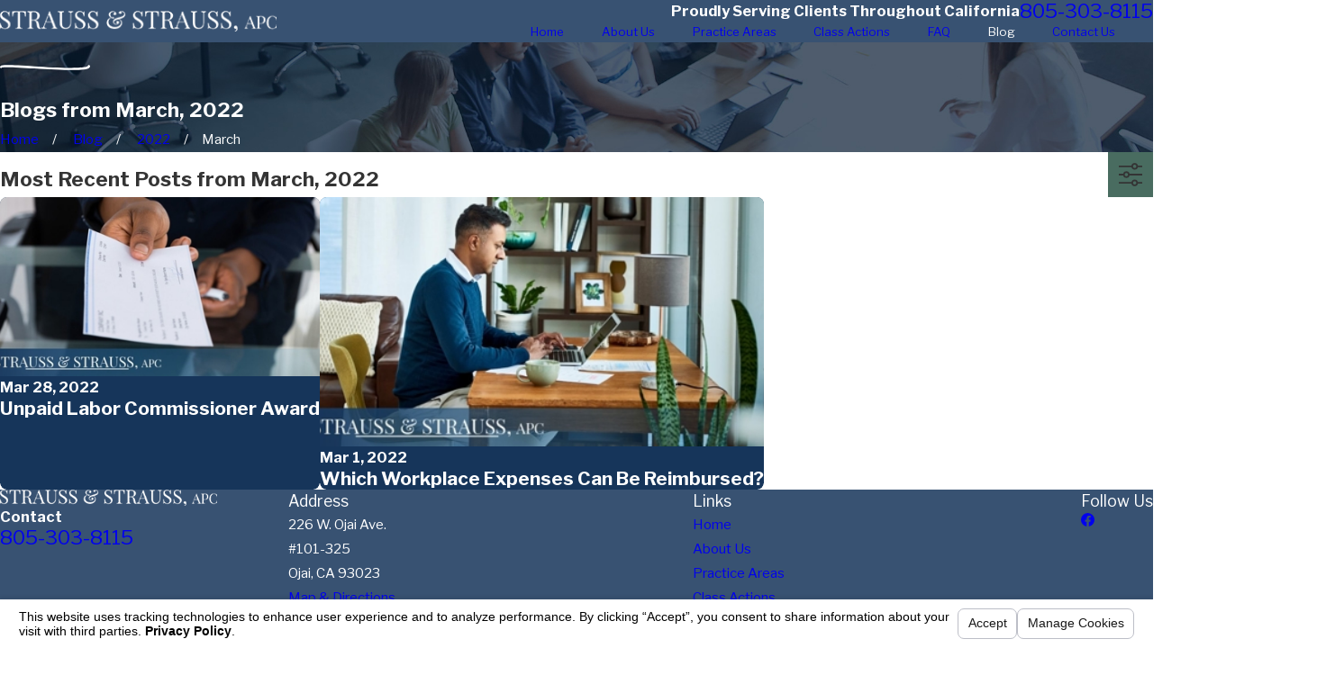

--- FILE ---
content_type: text/html; charset=utf-8
request_url: https://www.strausslawyers.com/sa.svc
body_size: 165
content:
<html><head><title>Request Rejected</title></head><body>The requested URL was rejected. Please consult with your administrator.<br><br>Your support ID is: 5523140681506313217<br><br><a href='javascript:history.back();'>[Go Back]</a></body></html>

--- FILE ---
content_type: image/svg+xml; charset=utf-8
request_url: https://www.strausslawyers.com/cms/svg/site/xnels55btqn.24.2601121703557.svg
body_size: 17078
content:
<?xml version="1.0" encoding="UTF-8" standalone="no"?>
<svg xmlns="http://www.w3.org/2000/svg" viewBox="0 0 24 24">
<style>
	g path { stroke: none; }
	g.root { display: none; }
	g.root:target { display: inline; }
	g line { stroke: black; }
	g circle { stroke: black; }
	g polyline { stroke: black; }
</style>
<g class="root" id="arrow_down" data-name="arrow-down">
	<path d="M13.006 18.316l10.823-10.823a1.217 1.217 0 0 0-1.668-1.668l-10.006 10.006l-10.006-10.006A1.234 1.234 5.402 0 0 0.399 5.642a1.201 1.201 0 0 0-0.117 1.668A0.384 0.384 5.402 0 0 0.399 7.476L11.289 18.316a1.234 1.234 0 0 0 1.668 0Z" />
</g>
<g class="root" id="arrow_left" data-name="arrow-left">
	<path d="M0.172 11.596l5.175-5.023a0.595 0.595 0 0 1 0.417-0.168h0A0.591 0.591 11.991 0 1 6.308 6.756a0.56 0.56 0 0 1-0.128 0.624l-4.171 4.049h21.385a0.572 0.572 0 1 1 0 1.142h-21.385l4.171 4.049a0.56 0.56 0 0 1 0 0.808a0.601 0.601 0 0 1-0.833 0l-5.175-5.023A0.56 0.56 11.991 0 1 0.172 11.596Z" />
</g>
<g class="root" id="arrow_right" data-name="arrow-right">
	<path d="M23.827 11.596L18.648 6.568a0.595 0.595 0 0 0-0.417-0.168h0A0.591 0.591 12 0 0 17.686 6.753a0.56 0.56 0 0 0 0.128 0.624l4.174 4.051h-21.399a0.58 0.58 0 0 0-0.589 0.572a0.58 0.58 0 0 0 0.589 0.572h21.399L17.814 16.623a0.56 0.56 0 0 0 0 0.809a0.602 0.602 0 0 0 0.834 0l5.18-5.028A0.56 0.56 12 0 0 23.827 11.596Z" />
</g>
<g class="root" id="blog_menu" data-name="blog menu">
	<path d="M16.285 0.001a3.434 3.434 0 0 0-3.304 2.571H0V4.286H12.981a3.409 3.409 0 0 0 6.609 0H24V2.572H19.59A3.434 3.434-1.715 0 0 16.285 0.001Zm0 1.714a1.714 1.714 0 1 1-1.714 1.714A1.702 1.702-1.715 0 1 16.285 1.715ZM7.714 8.572a3.434 3.434 0 0 0-3.304 2.571H0v1.714H4.41a3.409 3.409 0 0 0 6.609 0H24V11.143H11.018A3.434 3.434-1.715 0 0 7.714 8.572Zm0 1.714a1.714 1.714 0 1 1-1.714 1.714A1.702 1.702-1.715 0 1 7.714 10.286Zm8.571 6.857a3.434 3.434 0 0 0-3.304 2.571H0v1.714H12.981a3.409 3.409 0 0 0 6.609 0H24V19.715H19.59A3.434 3.434-1.715 0 0 16.285 17.143Zm0 1.714a1.714 1.714 0 1 1-1.714 1.714A1.702 1.702-1.715 0 1 16.285 18.858Z" />
</g>
<g class="root" id="briefcase" data-name="briefcase">
	<path d="M22.288 21.097L1.711 21.097C1.031 21.097 0.477 20.54 0.477 19.856L0.477 6.625C0.477 5.941 1.031 5.384 1.711 5.384L7.884 5.384L7.884 4.144C7.884 3.46 8.438 2.903 9.119 2.903L14.88 2.903C15.561 2.903 16.115 3.46 16.115 4.144L16.115 5.384L22.288 5.384C22.969 5.384 23.522 5.941 23.522 6.625L23.522 19.856C23.522 20.54 22.969 21.097 22.288 21.097ZM1.3 19.856C1.3 20.084 1.484 20.27 1.711 20.27L22.288 20.27C22.515 20.27 22.699 20.084 22.699 19.856L22.699 9.009L15.092 13.595C15.028 13.634 14.955 13.654 14.88 13.654L13.646 13.654L13.646 14.894C13.646 15.123 13.462 15.308 13.234 15.308L10.765 15.308C10.537 15.308 10.353 15.123 10.353 14.894L10.353 13.654L9.119 13.654C9.044 13.654 8.971 13.634 8.907 13.595L1.3 9.009L1.3 19.856ZM12.823 12L11.177 12L11.177 14.481L12.823 14.481L12.823 12ZM15.292 4.144C15.292 3.916 15.107 3.73 14.88 3.73L9.119 3.73C8.892 3.73 8.707 3.916 8.707 4.144L8.707 5.384L15.292 5.384L15.292 4.144ZM22.288 6.211L15.703 6.211L8.296 6.211L1.711 6.211C1.484 6.211 1.3 6.397 1.3 6.625L1.3 8.045L9.233 12.827L10.353 12.827L10.353 11.587C10.353 11.358 10.537 11.173 10.765 11.173L13.234 11.173C13.462 11.173 13.646 11.358 13.646 11.587L13.646 12.827L14.766 12.827L22.699 8.045L22.699 6.625C22.699 6.397 22.515 6.211 22.288 6.211Z" />
</g>
<g class="root" id="button_icon" data-name="button icon">
	<path d="M23.827 11.596L18.648 6.568a0.595 0.595 0 0 0-0.417-0.168h0A0.591 0.591 12 0 0 17.686 6.753a0.56 0.56 0 0 0 0.128 0.624l4.174 4.051h-21.399a0.58 0.58 0 0 0-0.589 0.572a0.58 0.58 0 0 0 0.589 0.572h21.399L17.814 16.623a0.56 0.56 0 0 0 0 0.809a0.602 0.602 0 0 0 0.834 0l5.18-5.028A0.56 0.56 12 0 0 23.827 11.596Z" />
</g>
<g class="root" id="close" data-name="close">
	<path d="M1.285 0.002A1.498 1.498 0.012 0 0 0.012 1.5a1.498 1.498 0 0 0 0.434 0.884L10.019 11.986L0.447 21.604a1.408 1.408 0 0 0 0 1.992a1.393 1.393 0 0 0 1.962 0L11.996 14.009l9.572 9.587a1.498 1.498 0 0 0 2.007 0a1.408 1.408 0 0 0 0-1.992L14.034 11.986l9.587-9.587A1.423 1.423 0.012 0 0 21.614 0.437L11.996 10.009L2.454 0.437A1.588 1.588 0.012 0 0 1.285 0.002Z" />
</g>
<g class="root" id="contact_us" data-name="contact_us">
	<path d="M23.904 11.028L20.06 4.367C19.929 4.141 19.684 4 19.42 4C19.287 4 19.157 4.036 19.043 4.104L17.481 5.032C17.138 5.236 17.021 5.683 17.219 6.027L17.436 6.403C17.146 6.497 16.864 6.554 16.634 6.535C16.384 6.515 16.06 6.44 15.686 6.355C15.035 6.205 14.224 6.02 13.343 6.02L13.281 6.02C11.987 6.032 9.743 6.152 9.254 6.823C9.191 6.91 9.113 7.014 9.031 7.125C8.902 7.104 8.765 7.083 8.616 7.062C8.187 7 7.6 6.915 7.395 6.802C7.226 6.708 6.917 6.523 6.605 6.332L6.781 6.028C6.98 5.683 6.862 5.236 6.52 5.033L4.957 4.103C4.844 4.036 4.713 4 4.58 4C4.316 4 4.071 4.141 3.94 4.368L0.097 11.029C-0.102 11.373 0.015 11.819 0.358 12.023L1.92 12.952C2.034 13.02 2.164 13.055 2.297 13.055C2.561 13.055 2.806 12.914 2.937 12.688L3.246 12.152L3.526 12.456C3.57 12.509 3.832 12.828 4.191 13.265L4.084 13.407C3.686 13.934 3.825 14.734 4.392 15.19C4.619 15.373 4.891 15.481 5.167 15.503C5.136 15.926 5.323 16.379 5.698 16.681C5.952 16.885 6.263 16.998 6.573 16.998C6.651 16.998 6.727 16.989 6.801 16.975C6.873 17.263 7.041 17.538 7.296 17.743C7.551 17.948 7.861 18.06 8.172 18.06C8.303 18.06 8.429 18.039 8.548 18.001C8.63 18.257 8.788 18.499 9.018 18.684C9.273 18.887 9.583 19 9.893 19C10.27 19 10.61 18.836 10.826 18.55L11.019 18.295C11.827 18.568 12.328 18.662 12.429 18.679C12.521 18.701 12.848 18.772 13.23 18.772C13.534 18.772 13.873 18.727 14.158 18.578C14.579 18.357 14.88 17.987 15.041 17.751C15.312 17.765 15.734 17.746 16.041 17.55C16.445 17.292 16.589 16.843 16.638 16.516C16.93 16.504 17.317 16.442 17.587 16.229C17.96 15.932 18.08 15.546 18.107 15.233C18.577 15.265 19.142 15.134 19.465 14.557C19.702 14.132 19.701 13.69 19.476 13.29C19.658 13.187 19.878 13.042 20.115 12.832C20.269 12.696 20.381 12.582 20.48 12.48C20.578 12.38 20.665 12.292 20.78 12.196L21.063 12.687C21.194 12.914 21.44 13.055 21.703 13.055C21.836 13.055 21.967 13.019 22.08 12.951L23.643 12.022C23.985 11.819 24.102 11.373 23.904 11.028ZM17.871 5.657L19.414 4.74L23.252 11.398L21.709 12.315L17.871 5.657ZM19.937 11.976C19.843 12.072 19.746 12.171 19.611 12.29C19.353 12.519 19.12 12.653 18.968 12.726C18.966 12.727 18.964 12.728 18.963 12.729L18.582 12.423L18.576 12.418C18.553 12.399 18.212 12.12 17.493 11.601C17.003 11.246 16.338 10.781 15.472 10.206C15.361 10.132 14.992 9.9 14.925 9.859C13.646 9.08 12.082 8.317 12.007 8.28C11.954 8.254 11.897 8.241 11.839 8.241C11.801 8.241 11.763 8.247 11.726 8.258L10.745 8.562C10.659 8.589 10.585 8.646 10.538 8.722C10.529 8.736 9.676 10.087 8.413 10.182C8.353 10.188 8.297 10.191 8.245 10.191C8.114 10.191 8.065 10.169 8.063 10.171C8.058 10.158 8.027 10.063 8.111 9.768C8.365 9.281 9.725 7.438 9.805 7.329C9.825 7.302 9.848 7.272 9.866 7.247C10.038 7.022 11.395 6.769 13.288 6.751L13.343 6.751C14.137 6.751 14.869 6.919 15.514 7.067C15.918 7.159 16.266 7.239 16.572 7.264C16.947 7.295 17.387 7.194 17.807 7.046L20.406 11.548C20.384 11.565 20.053 11.857 19.937 11.976ZM2.291 12.316L0.75 11.387L4.586 4.74L6.127 5.669L2.291 12.316ZM10.223 18.116C10.122 18.249 9.973 18.269 9.893 18.269C9.757 18.269 9.615 18.216 9.495 18.119C9.316 17.976 9.224 17.764 9.233 17.575C9.237 17.487 9.261 17.404 9.313 17.336C9.313 17.335 9.313 17.335 9.313 17.335L9.378 17.249L9.612 16.94L10.092 16.304C10.193 16.17 10.342 16.15 10.422 16.15C10.559 16.15 10.7 16.203 10.821 16.3C11.082 16.509 11.165 16.869 11.003 17.084L10.751 17.417L10.29 18.027L10.223 18.116ZM8.172 17.329C8.035 17.329 7.893 17.276 7.773 17.179C7.61 17.048 7.516 16.858 7.508 16.682C7.506 16.623 7.515 16.567 7.532 16.513C7.546 16.471 7.564 16.43 7.592 16.394L7.863 16.035L8.89 14.675C8.92 14.635 8.954 14.606 8.99 14.584C9.074 14.532 9.164 14.522 9.22 14.522C9.357 14.522 9.498 14.575 9.618 14.671C9.879 14.881 9.963 15.24 9.8 15.456L8.927 16.611L8.501 17.176C8.493 17.187 8.483 17.196 8.474 17.206C8.375 17.311 8.245 17.329 8.172 17.329ZM5.946 15.415C5.958 15.386 5.974 15.358 5.993 15.332L6.379 14.822L6.397 14.797L6.72 14.37C6.721 14.369 6.722 14.367 6.723 14.366L7.604 13.2C7.705 13.066 7.854 13.047 7.935 13.047C8.071 13.047 8.212 13.1 8.333 13.196C8.594 13.406 8.677 13.765 8.515 13.981L8.444 14.074C8.387 14.124 8.333 14.179 8.287 14.241L7.245 15.62L6.988 15.96C6.945 16.017 6.909 16.079 6.878 16.142C6.852 16.169 6.824 16.191 6.796 16.208C6.714 16.256 6.627 16.266 6.573 16.266C6.436 16.266 6.295 16.213 6.176 16.117C5.946 15.932 5.854 15.631 5.946 15.415ZM4.677 13.86C4.681 13.853 4.683 13.847 4.688 13.841L5.136 13.247L5.206 13.155C5.307 13.021 5.456 13.002 5.536 13.002C5.673 13.002 5.814 13.055 5.935 13.151C6.196 13.36 6.279 13.717 6.118 13.933C6.117 13.934 6.117 13.935 6.117 13.936L5.915 14.202L5.859 14.276L5.597 14.622C5.542 14.696 5.472 14.734 5.407 14.755C5.353 14.771 5.303 14.776 5.267 14.776C5.131 14.776 4.99 14.723 4.869 14.626C4.615 14.422 4.532 14.076 4.677 13.86ZM18.807 14.207C18.602 14.574 18.173 14.525 17.96 14.474L14.426 12.403C14.248 12.3 14.017 12.355 13.911 12.529C13.805 12.702 13.862 12.927 14.04 13.031L17.359 14.975C17.377 15.139 17.372 15.457 17.114 15.661C16.979 15.768 16.633 15.795 16.398 15.784L13.412 14.098C13.233 13.997 13.004 14.057 12.9 14.232C12.796 14.407 12.858 14.631 13.037 14.731L15.902 16.349C15.88 16.546 15.812 16.823 15.631 16.939C15.476 17.039 15.112 17.037 14.905 17.004C14.892 17.002 14.879 17.005 14.866 17.004L12.373 15.829C12.186 15.741 11.962 15.818 11.872 15.999C11.782 16.181 11.86 16.4 12.047 16.488L14.273 17.537C14.154 17.679 13.994 17.834 13.803 17.934C13.453 18.118 12.814 18.02 12.599 17.967C12.588 17.964 12.577 17.962 12.566 17.96C12.559 17.959 12.169 17.895 11.487 17.676L11.606 17.519C12.004 16.991 11.865 16.191 11.297 15.735C11.094 15.572 10.854 15.468 10.607 15.433C10.7 14.97 10.515 14.444 10.095 14.107C9.874 13.929 9.61 13.821 9.342 13.796C9.368 13.376 9.181 12.93 8.809 12.632C8.556 12.428 8.245 12.316 7.934 12.316C7.558 12.316 7.217 12.479 7 12.766L6.789 13.046C6.699 12.874 6.573 12.716 6.411 12.587C6.157 12.383 5.847 12.27 5.536 12.27C5.188 12.27 4.872 12.412 4.654 12.66C4.331 12.266 4.109 11.997 4.103 11.99C4.099 11.985 4.095 11.98 4.09 11.975L3.634 11.48L6.236 6.971C6.546 7.16 6.85 7.342 7.026 7.439C7.352 7.62 7.939 7.704 8.507 7.786C8.517 7.788 8.527 7.789 8.537 7.79C8.112 8.368 7.659 9.01 7.424 9.473C7.414 9.492 7.406 9.513 7.399 9.533C7.308 9.841 7.214 10.288 7.462 10.61C7.622 10.818 7.886 10.924 8.245 10.924C8.32 10.924 8.401 10.919 8.48 10.912C9.882 10.806 10.827 9.612 11.1 9.221L11.807 9.001C12.223 9.209 13.522 9.865 14.573 10.508C14.607 10.529 15.021 10.791 15.05 10.811C15.953 11.411 16.639 11.894 17.13 12.251C17.461 12.496 17.804 12.756 18.081 12.969C18.09 12.976 18.095 12.98 18.096 12.98L18.632 13.412C18.994 13.753 18.906 14.029 18.807 14.207Z" />
</g>
<g class="root" id="cta_reviews" data-name="cta reviews">
	<path d="M21.64 4.204h0s-10.804 0-10.804 0c-1.313 0-2.396 1.083-2.396 2.396v1.215H2.3C1.02 7.816 0.002 8.835 0.002 10.114v5.417c0 1.28 1.019 2.298 2.298 2.298h0.164l-0.723 0.986c-0.164 0.23-0.164 0.525 0 0.756 0.131 0.164 0.296 0.23 0.492 0.23 0.066 0 0.164 0 0.23-0.033l4.565-1.905h5.615c1.28 0 2.298-1.017 2.298-2.298v-0.887h1.74l4.762 2.003c0.066 0.033 0.164 0.066 0.263 0.066 0.197 0 0.36-0.099 0.492-0.23 0.197-0.23 0.197-0.525 0-0.789l-0.756-1.019h0.164c1.313 0 2.396-1.083 2.396-2.396V6.599C24.038 5.287 22.987 4.204 21.64 4.204Zm-8.997 12.905h-5.747l-4.334 1.806l1.313-1.806h-1.61c-0.854 0-1.577-0.69-1.577-1.577v-5.417c0-0.854 0.69-1.577 1.577-1.577h10.375c0.854 0 1.577 0.69 1.577 1.577v5.417c0 0.854-0.69 1.577-1.577 1.577Zm10.639-4.859c0 0.887-0.723 1.643-1.643 1.643h-1.676l1.379 1.905l-4.499-1.905h-1.905v-3.776c0-1.28-1.019-2.298-2.298-2.298h-3.414v-1.215c0-0.887 0.723-1.643 1.643-1.643h10.804c0.887 0 1.643 0.723 1.643 1.643v5.648s-0.033 0-0.033 0Zm-11.811 2.402c0 0.194-0.158 0.351-0.351 0.351H3.978c-0.194 0-0.351-0.158-0.351-0.351s0.158-0.351 0.351-0.351h7.142c0.194 0 0.351 0.158 0.351 0.351Zm0-1.931c0 0.194-0.158 0.351-0.351 0.351H3.978c-0.194 0-0.351-0.158-0.351-0.351s0.158-0.351 0.351-0.351h7.142c0.194 0 0.351 0.158 0.351 0.351Zm0-1.931c0 0.194-0.158 0.351-0.351 0.351H3.978c-0.194 0-0.351-0.158-0.351-0.351s0.158-0.351 0.351-0.351h7.142c0.194 0 0.351 0.158 0.351 0.351Z" />
</g>
<g class="root" id="cta_schedule" data-name="cta-schedule">
	<path d="M20.808 15.453c0.162 0.162 0.162 0.422 0 0.584l-2.661 2.661c-0.076 0.076-0.183 0.12-0.292 0.12s-0.214-0.044-0.292-0.12l-1.664-1.664c-0.162-0.162-0.162-0.422 0-0.584 0.162-0.162 0.422-0.162 0.584 0l1.371 1.372l2.37-2.37h0c0.162-0.162 0.422-0.162 0.584 0Zm3.19-11.464v17.26c0 0.448-0.174 0.868-0.491 1.186-0.316 0.318-0.738 0.492-1.186 0.492H1.678c-0.448 0-0.87-0.174-1.186-0.492-0.318-0.318-0.492-0.738-0.492-1.186V3.988c0-0.448 0.174-0.868 0.491-1.186 0.318-0.318 0.738-0.492 1.186-0.492h2.487V1.485c0-0.228 0.184-0.413 0.413-0.413s0.413 0.184 0.413 0.413v0.825h4.124V1.485c0-0.228 0.184-0.413 0.413-0.413s0.413 0.184 0.413 0.413v0.825h4.124V1.485c0-0.228 0.184-0.413 0.413-0.413s0.413 0.184 0.413 0.413v0.825h4.124V1.485c0-0.228 0.184-0.413 0.413-0.413s0.413 0.184 0.413 0.413v0.825h2.488c0.448 0 0.87 0.174 1.186 0.492h0c0.316 0.318 0.492 0.738 0.491 1.186ZM0.825 8.145h22.35V3.988c0-0.228-0.088-0.442-0.249-0.603-0.16-0.162-0.375-0.249-0.603-0.249h-2.487v0.825c0 0.228-0.184 0.413-0.413 0.413s-0.413-0.184-0.413-0.413v-0.825h-4.124v0.825c0 0.228-0.184 0.413-0.413 0.413s-0.413-0.184-0.413-0.413v-0.825h-4.124v0.825c0 0.228-0.184 0.413-0.413 0.413s-0.413-0.184-0.413-0.413v-0.825h-4.124v0.825c0 0.228-0.184 0.413-0.413 0.413s-0.413-0.184-0.413-0.413v-0.825h-2.487c-0.228 0-0.442 0.088-0.604 0.249h0c-0.16 0.162-0.249 0.375-0.249 0.604v4.156Zm18.522 0.825v2.553h0c1.622 0.29 3.002 1.27 3.827 2.629v-5.182s-3.827 0-3.827 0Zm-0.993 2.46h0c0.057 0 0.111 0.008 0.17 0.009v-2.469h-3.741v3.738c0.974-0.798 2.218-1.278 3.573-1.278Zm-5.646 5.646c0-1.3 0.447-2.498 1.19-3.453h-3.768v3.828h2.598h0c-0.009-0.124-0.02-0.248-0.02-0.375Zm1.248-4.276v-3.828h-3.828v3.828h3.828Zm-8.48-3.828v3.828h3.828v-3.828h-3.828Zm-0.825 0H0.825v3.828h3.828v-3.828ZM0.825 17.45h3.828v-3.828H0.825v3.828Zm3.828 0.825H0.825v2.974c0 0.228 0.088 0.442 0.249 0.603h0c0.162 0.162 0.375 0.249 0.603 0.249h2.974v-3.827Zm4.652 0h-3.828v3.828h3.828v-3.828Zm0-4.653h-3.828v3.828h3.828v-3.828Zm4.652 6.984c-0.538-0.67-0.928-1.464-1.116-2.332h-2.71v3.828s3.828 0 3.828 0v-1.494Zm1.84 1.494c-0.363-0.186-0.704-0.404-1.017-0.66v0.66h1.017Zm7.377-0.852h-0.002s0-1.251 0-1.251c-0.544 0.896-1.328 1.626-2.263 2.104h1.412c0.228 0 0.442-0.088 0.603-0.249 0.162-0.162 0.249-0.375 0.249-0.603Zm0-4.174c0-2.658-2.163-4.821-4.821-4.821s-4.821 2.163-4.821 4.821h0c0 2.658 2.163 4.821 4.821 4.821s4.821-2.163 4.821-4.821Z" />
</g>
<g class="root" id="flair" data-name="flair">
	<path d="M23.69 11.326c-0.169 0-0.281 0.112-0.281 0.281-0.028 0.084-0.45 0.534-4.778 0.506-2.782-0.028-6.351-0.225-9.499-0.421C2.923 11.326 0.533 11.214 0.112 11.635 0.028 11.719 0 11.804 0 11.888c0 0.169 0.112 0.281 0.281 0.281 0.112 0 0.196-0.056 0.253-0.141 0.618-0.253 4.862 0 8.6 0.225 4.075 0.253 7.56 0.421 10.117 0.421s4.075-0.169 4.553-0.618c0.169-0.141 0.196-0.309 0.196-0.421C23.972 11.467 23.86 11.326 23.69 11.326h0Z" />
</g>
<g class="root" id="menu" data-name="menu">
	<path d="M0 19.8V18.6H12v1.2ZM0 12.6V11.4H18v1.2ZM0 5.4V4.2H24V5.4Z" />
</g>
<g class="root" id="money" data-name="money">
	<path d="M15.185 19.167L15.65 19.155L24 13.991L23.513 13.19L15.391 18.211L10.933 15.786L10.933 14.283L15.185 16.597L15.65 16.583L24 11.42L23.978 10.606L19.719 8.282L19.844 8.204L19.824 7.391L14.25 4.328L13.78 4.341L13.169 4.725L8.817 2.356L8.351 2.368L0 7.531L0.022 8.346L4.456 10.758L4.456 12.261L0.465 10.091L0.022 10.917L4.456 13.33L4.456 14.738L0.465 12.567L0.022 13.394L4.456 15.807L4.456 16.47L4.701 16.884L10.245 19.891L10.933 19.478L10.933 19.33L15.185 21.644L15.65 21.631L24 16.468L23.513 15.667L15.391 20.688L10.933 18.262L10.933 16.854L15.185 19.167ZM22.824 11.045L15.391 15.64L11.391 13.464L18.804 8.852L22.824 11.045ZM1.178 7.907L8.61 3.312L12.258 5.296L4.883 9.922L1.178 7.907ZM10.221 13.085L10 13.486L10 18.691L5.388 16.189L5.388 10.713L14.042 5.285L18.672 7.829L10.221 13.085ZM14.281 8.236L14.641 8.013L14.153 7.212L13.384 7.687C12.66 7.401 12.048 7.508 11.732 7.705C11.399 7.888 11.292 8.14 11.262 8.318C11.185 8.761 11.486 9.147 11.772 9.473C11.869 9.583 12.021 9.755 12.075 9.858C12.067 9.864 12.055 9.871 12.043 9.879C11.655 10.12 11.031 10.051 10.377 9.695C10.081 9.533 9.884 9.337 9.848 9.272L9.003 9.67C9.081 9.84 9.226 10.006 9.397 10.152L9.046 10.37L9.534 11.171L10.302 10.697C10.71 10.868 11.115 10.957 11.491 10.957C11.876 10.957 12.232 10.865 12.531 10.681C12.813 10.506 12.977 10.281 13.017 10.012C13.084 9.548 12.758 9.176 12.47 8.849C12.318 8.677 12.245 8.573 12.211 8.512C12.324 8.451 12.72 8.368 13.269 8.668C13.629 8.863 13.793 9.055 13.859 9.151L14.627 8.618C14.554 8.512 14.442 8.378 14.281 8.236Z" />
</g>
<g class="root" id="our_team" data-name="our_team">
	<path d="M23.882 19.936C23.806 20.046 23.702 20.133 23.577 20.187C23.495 20.222 23.402 20.241 23.307 20.241L17.97 20.241C17.952 20.241 17.934 20.24 17.916 20.237C17.894 20.24 17.869 20.241 17.847 20.241L15.543 20.241L13.494 20.241C13.245 20.241 13.044 20.04 13.044 19.791C13.044 19.543 13.245 19.341 13.494 19.341L15.543 19.341L17.64 19.341L17.64 16.867C17.64 16.809 17.639 16.753 17.635 16.696C17.635 16.687 17.634 16.669 17.633 16.642C17.631 16.598 17.63 16.56 17.628 16.526L17.628 16.521C17.627 16.506 17.624 16.487 17.622 16.463L17.622 16.457C17.619 16.424 17.616 16.389 17.612 16.355C17.611 16.34 17.609 16.316 17.604 16.287C17.6 16.251 17.596 16.219 17.592 16.194L17.59 16.185C17.588 16.167 17.586 16.146 17.581 16.119L17.581 16.117C17.577 16.089 17.571 16.058 17.564 16.023C17.56 16.002 17.557 15.98 17.552 15.954C17.547 15.921 17.539 15.89 17.535 15.861C17.528 15.838 17.523 15.815 17.518 15.791C17.51 15.76 17.503 15.73 17.496 15.7L17.495 15.697C17.489 15.671 17.484 15.651 17.479 15.636L17.478 15.628C17.47 15.604 17.462 15.573 17.451 15.537C17.445 15.511 17.438 15.491 17.435 15.477L17.434 15.473C17.424 15.443 17.413 15.409 17.401 15.371L17.4 15.37C17.394 15.35 17.388 15.333 17.384 15.318C17.369 15.278 17.354 15.234 17.336 15.188C17.332 15.176 17.329 15.17 17.329 15.169L17.328 15.165C17.309 15.115 17.288 15.065 17.267 15.014L17.267 15.014C17.265 15.009 17.26 14.995 17.25 14.974L17.246 14.968C17.233 14.933 17.219 14.9 17.204 14.869C17.195 14.851 17.185 14.832 17.176 14.812C17.161 14.78 17.146 14.749 17.132 14.721C17.124 14.707 17.115 14.688 17.103 14.665L17.101 14.66C17.087 14.633 17.072 14.606 17.058 14.578C17.048 14.561 17.038 14.542 17.023 14.516C17.015 14.502 17.009 14.491 17.002 14.481C17 14.478 16.998 14.472 16.995 14.467L16.99 14.462C16.952 14.395 16.913 14.331 16.874 14.269C16.447 13.611 15.863 13.064 15.175 12.682C14.489 12.3 13.7 12.083 12.856 12.083L11.133 12.083C10.29 12.083 9.503 12.3 8.816 12.681C8.13 13.062 7.545 13.608 7.118 14.264C7.081 14.324 7.041 14.389 7.001 14.457L6.993 14.47C6.989 14.477 6.981 14.492 6.968 14.515L6.967 14.516C6.954 14.538 6.944 14.557 6.934 14.573L6.933 14.577C6.92 14.6 6.906 14.627 6.889 14.659L6.89 14.658C6.877 14.683 6.867 14.703 6.86 14.716C6.845 14.746 6.83 14.776 6.815 14.808L6.816 14.806C6.802 14.833 6.794 14.852 6.789 14.861L6.787 14.864C6.773 14.896 6.758 14.931 6.741 14.967L6.743 14.966C6.733 14.992 6.726 15.005 6.726 15.005L6.723 15.012C6.701 15.062 6.682 15.111 6.663 15.159C6.662 15.165 6.658 15.175 6.651 15.193L6.652 15.19C6.636 15.232 6.622 15.273 6.607 15.316C6.603 15.328 6.597 15.346 6.59 15.367L6.59 15.369C6.577 15.406 6.566 15.44 6.557 15.471L6.556 15.473C6.553 15.486 6.546 15.507 6.539 15.534L6.539 15.535C6.529 15.567 6.521 15.598 6.512 15.63L6.511 15.633C6.507 15.648 6.501 15.669 6.495 15.694L6.494 15.698C6.486 15.728 6.48 15.758 6.472 15.79L6.471 15.792C6.466 15.813 6.462 15.833 6.458 15.856L6.458 15.857C6.45 15.891 6.443 15.923 6.438 15.952C6.433 15.978 6.428 16 6.424 16.022C6.419 16.056 6.413 16.087 6.409 16.115L6.409 16.118C6.404 16.144 6.401 16.167 6.398 16.188C6.393 16.22 6.39 16.252 6.387 16.283L6.384 16.291C6.382 16.312 6.38 16.334 6.378 16.354L6.377 16.358C6.374 16.386 6.371 16.419 6.367 16.459C6.365 16.49 6.362 16.51 6.362 16.521L6.362 16.525C6.36 16.559 6.359 16.597 6.357 16.641C6.356 16.668 6.352 16.686 6.352 16.696C6.35 16.753 6.35 16.809 6.35 16.867L6.35 19.341L8.457 19.341L10.495 19.341C10.743 19.341 10.946 19.543 10.946 19.791C10.946 20.04 10.743 20.241 10.495 20.241L8.457 20.241L6.143 20.241C6.121 20.241 6.097 20.24 6.075 20.237C6.057 20.24 6.037 20.241 6.02 20.241L0.692 20.241C0.551 20.241 0.415 20.197 0.305 20.122C0.195 20.047 0.106 19.942 0.054 19.818C0.019 19.735 0 19.642 0 19.548L0 17.805C0 16.798 0.307 15.857 0.832 15.08C1.358 14.301 2.102 13.684 2.976 13.313C3.56 13.066 4.203 12.93 4.874 12.93L6.006 12.93C6.328 12.93 6.642 12.963 6.945 13.026C7.358 12.576 7.841 12.193 8.379 11.894C9.195 11.441 10.135 11.183 11.133 11.183L12.856 11.183C13.855 11.183 14.797 11.442 15.613 11.896C16.15 12.194 16.634 12.578 17.046 13.028C17.353 12.965 17.67 12.93 17.992 12.93L19.127 12.93C20.134 12.93 21.075 13.237 21.852 13.763C22.63 14.288 23.248 15.032 23.618 15.907C23.864 16.491 24 17.133 24 17.805L24 19.548C24 19.69 23.956 19.826 23.882 19.936ZM6.006 13.83L4.874 13.83C4.049 13.83 3.288 14.08 2.652 14.509C2.017 14.937 1.513 15.546 1.211 16.259C1.011 16.733 0.899 17.255 0.899 17.805L0.899 19.341L5.45 19.341L5.45 16.867C5.45 16.799 5.451 16.731 5.453 16.662C5.454 16.631 5.455 16.61 5.458 16.6L5.458 16.593C5.46 16.555 5.461 16.512 5.464 16.465C5.464 16.464 5.464 16.464 5.464 16.463C5.464 16.462 5.464 16.462 5.464 16.46C5.466 16.426 5.469 16.4 5.47 16.386L5.471 16.38C5.474 16.346 5.478 16.307 5.482 16.261C5.485 16.234 5.489 16.207 5.492 16.18C5.492 16.178 5.492 16.177 5.492 16.176C5.492 16.175 5.493 16.174 5.493 16.173C5.496 16.136 5.501 16.1 5.507 16.064L5.507 16.061C5.512 16.03 5.515 16.002 5.52 15.977L5.52 15.98C5.525 15.939 5.533 15.902 5.539 15.867C5.543 15.837 5.55 15.81 5.554 15.784L5.554 15.78C5.563 15.741 5.57 15.707 5.577 15.672L5.575 15.673C5.583 15.645 5.588 15.615 5.596 15.586C5.604 15.549 5.613 15.512 5.623 15.475L5.622 15.478C5.627 15.456 5.634 15.427 5.643 15.395C5.654 15.356 5.664 15.319 5.675 15.282L5.674 15.285C5.679 15.265 5.687 15.24 5.697 15.206C5.709 15.166 5.721 15.127 5.734 15.092C5.739 15.073 5.747 15.051 5.755 15.024L5.757 15.022C5.774 14.972 5.791 14.922 5.81 14.872L5.811 14.87L5.812 14.866C5.814 14.862 5.817 14.855 5.82 14.845L5.821 14.842C5.843 14.783 5.867 14.725 5.892 14.667L5.892 14.667C5.893 14.665 5.893 14.663 5.894 14.661C5.907 14.633 5.913 14.616 5.916 14.612L5.916 14.612C5.933 14.572 5.952 14.53 5.972 14.486C5.986 14.455 5.997 14.434 6.003 14.421L6.003 14.42C6.02 14.386 6.036 14.351 6.053 14.316L6.054 14.314C6.07 14.283 6.083 14.26 6.091 14.243L6.092 14.242C6.107 14.213 6.124 14.18 6.144 14.144C6.144 14.143 6.144 14.142 6.145 14.141C6.145 14.141 6.145 14.14 6.147 14.14C6.159 14.114 6.173 14.092 6.185 14.07C6.19 14.061 6.202 14.042 6.217 14.014C6.224 14.003 6.229 13.993 6.234 13.987C6.261 13.94 6.29 13.892 6.32 13.843C6.217 13.835 6.112 13.83 6.006 13.83ZM23.1 17.805C23.1 16.981 22.852 16.218 22.423 15.582C21.994 14.948 21.386 14.443 20.673 14.142C20.199 13.941 19.678 13.83 19.127 13.83L17.992 13.83C17.884 13.83 17.776 13.836 17.669 13.844C17.701 13.895 17.732 13.945 17.761 13.994C17.764 14.001 17.77 14.01 17.777 14.022C17.791 14.045 17.8 14.064 17.808 14.076L17.809 14.081C17.821 14.099 17.834 14.122 17.848 14.15L17.848 14.149C17.865 14.18 17.883 14.212 17.899 14.246C17.91 14.265 17.923 14.289 17.937 14.319C17.956 14.356 17.971 14.39 17.987 14.422L17.989 14.425C17.998 14.444 18.008 14.465 18.018 14.486L18.02 14.491C18.039 14.532 18.058 14.573 18.073 14.612C18.078 14.622 18.087 14.641 18.098 14.666L18.098 14.667C18.121 14.723 18.144 14.782 18.168 14.842C18.169 14.843 18.169 14.844 18.169 14.845C18.169 14.845 18.169 14.846 18.17 14.846C18.174 14.86 18.178 14.868 18.178 14.868L18.181 14.876C18.198 14.922 18.216 14.974 18.234 15.028C18.243 15.053 18.25 15.074 18.257 15.095L18.256 15.093C18.268 15.129 18.282 15.169 18.293 15.211C18.304 15.242 18.31 15.266 18.316 15.287L18.316 15.289C18.325 15.32 18.336 15.36 18.348 15.402C18.357 15.433 18.363 15.46 18.368 15.481L18.367 15.477C18.377 15.515 18.386 15.553 18.395 15.59L18.395 15.592C18.401 15.618 18.407 15.643 18.413 15.67L18.413 15.675C18.421 15.711 18.428 15.747 18.435 15.782L18.436 15.785C18.44 15.811 18.447 15.838 18.451 15.868C18.457 15.903 18.464 15.94 18.47 15.982L18.469 15.978C18.474 16.001 18.478 16.029 18.482 16.06C18.488 16.105 18.494 16.144 18.497 16.176L18.498 16.18C18.5 16.202 18.504 16.229 18.508 16.264L18.508 16.264C18.511 16.302 18.515 16.341 18.518 16.38C18.519 16.402 18.523 16.43 18.525 16.462C18.525 16.462 18.525 16.463 18.526 16.464C18.526 16.465 18.526 16.465 18.526 16.466C18.528 16.514 18.53 16.555 18.532 16.594L18.532 16.601C18.532 16.611 18.534 16.631 18.536 16.664C18.538 16.731 18.539 16.799 18.539 16.867L18.539 19.341L23.1 19.341L23.1 17.805ZM18.294 15.213C18.294 15.213 18.294 15.212 18.293 15.211C18.293 15.211 18.293 15.21 18.293 15.21L18.294 15.213ZM5.596 15.585C5.596 15.585 5.596 15.585 5.596 15.586C5.596 15.586 5.595 15.587 5.595 15.587L5.596 15.585ZM5.972 14.485C5.972 14.485 5.972 14.485 5.972 14.486C5.971 14.487 5.971 14.487 5.971 14.488L5.972 14.485ZM20.161 12.05C19.834 12.188 19.474 12.264 19.099 12.264C18.534 12.264 18.007 12.091 17.572 11.798C17.137 11.503 16.791 11.087 16.583 10.597C16.445 10.27 16.369 9.91 16.369 9.534C16.368 8.97 16.54 8.443 16.836 8.007C17.13 7.572 17.545 7.227 18.036 7.019C18.363 6.881 18.723 6.803 19.099 6.803C19.662 6.803 20.19 6.976 20.626 7.271C21.06 7.565 21.406 7.981 21.613 8.472C21.751 8.799 21.827 9.159 21.827 9.534C21.827 10.098 21.656 10.626 21.362 11.061C21.068 11.496 20.652 11.842 20.161 12.05ZM20.616 8.511C20.418 8.219 20.139 7.986 19.811 7.847C19.592 7.755 19.353 7.705 19.099 7.705C18.719 7.705 18.368 7.819 18.076 8.016C17.783 8.214 17.551 8.494 17.413 8.822C17.319 9.041 17.268 9.28 17.268 9.534C17.268 9.914 17.384 10.264 17.581 10.557C17.778 10.849 18.059 11.082 18.387 11.22C18.606 11.313 18.845 11.364 19.099 11.364C19.48 11.364 19.83 11.249 20.121 11.052C20.414 10.855 20.646 10.574 20.785 10.246C20.877 10.028 20.928 9.788 20.928 9.534C20.928 9.153 20.814 8.804 20.616 8.511ZM13.356 10.474C12.937 10.651 12.476 10.75 11.994 10.75C11.273 10.75 10.599 10.529 10.04 10.152C9.482 9.776 9.041 9.242 8.775 8.614C8.597 8.196 8.5 7.736 8.501 7.255C8.5 6.532 8.719 5.856 9.096 5.3C9.474 4.742 10.007 4.299 10.634 4.034C11.052 3.857 11.513 3.759 11.994 3.759C12.717 3.759 13.391 3.979 13.948 4.356C14.507 4.733 14.949 5.266 15.215 5.894C15.391 6.312 15.49 6.773 15.489 7.255C15.49 7.976 15.268 8.652 14.891 9.209C14.516 9.766 13.983 10.209 13.356 10.474ZM14.147 5.804C13.867 5.389 13.469 5.059 13.004 4.863C12.695 4.731 12.354 4.658 11.994 4.658C11.456 4.659 10.959 4.822 10.544 5.102C10.129 5.381 9.8 5.779 9.603 6.244C9.473 6.554 9.4 6.894 9.4 7.255C9.4 7.793 9.563 8.29 9.842 8.704C10.123 9.119 10.519 9.449 10.984 9.645C11.295 9.777 11.635 9.85 11.994 9.85C12.533 9.849 13.03 9.687 13.446 9.406C13.859 9.126 14.189 8.729 14.387 8.265C14.517 7.954 14.59 7.613 14.59 7.255C14.59 6.716 14.426 6.218 14.147 5.804ZM5.956 12.05C5.629 12.188 5.269 12.264 4.893 12.264C4.329 12.264 3.802 12.091 3.368 11.798C2.932 11.503 2.586 11.087 2.379 10.597C2.24 10.27 2.164 9.91 2.165 9.534C2.164 8.97 2.336 8.443 2.63 8.007C2.924 7.572 3.34 7.227 3.831 7.019C4.158 6.881 4.517 6.803 4.893 6.803C5.458 6.803 5.985 6.976 6.42 7.271C6.856 7.565 7.2 7.981 7.409 8.472C7.546 8.799 7.623 9.159 7.623 9.534C7.623 10.098 7.451 10.626 7.157 11.061C6.861 11.496 6.446 11.842 5.956 12.05ZM6.411 8.511C6.214 8.219 5.933 7.986 5.605 7.847C5.388 7.755 5.147 7.705 4.893 7.705C4.514 7.705 4.164 7.819 3.871 8.016C3.578 8.214 3.345 8.494 3.207 8.822C3.115 9.041 3.064 9.28 3.064 9.534C3.064 9.914 3.178 10.264 3.377 10.557C3.573 10.849 3.853 11.082 4.182 11.22C4.4 11.313 4.639 11.364 4.893 11.364C5.274 11.364 5.624 11.249 5.916 11.052C6.209 10.855 6.441 10.574 6.581 10.246C6.673 10.028 6.723 9.788 6.723 9.534C6.723 9.153 6.608 8.804 6.411 8.511Z" />
</g>
<g class="root" id="phone" data-name="phone">
	<path d="M2.258 1.369L3.51 0.118a0.446 0.446 0 0 1 0.604 0L9.365 5.369a0.46 0.46 0 0 1 0 0.619l-1.252 1.252l-1.439 1.151a12.416 12.416 0 0 0 3.568 5.323A12.502 12.502-3.18 0 0 15.523 17.281l1.165-1.439l1.223-1.223a0.46 0.46 0 0 1 0.619 0L23.824 19.957a0.446 0.446 0 0 1 0 0.604l-1.252 1.252a8.028 8.028 0 0 1-4.776 2.187c-2.59-0.532-7.294-3.438-10.79-6.934S0.604 8.75 0.057 6.175A8.2 8.2-3.18 0 1 2.258 1.369Z" />
</g>
<g class="root" id="plus" data-name="plus">
	<path d="M0.215 11.264c-0.323 0.44-0.279 1.056 0.117 1.437 0.198 0.154 0.432 0.235 0.682 0.235l9.94 0.015l0.022 9.947c0 0.572 0.462 1.034 1.034 1.034h0c0.557 0 1.012-0.454 1.019-1.019V12.971H22.959c0.564-0.022 1.012-0.469 1.041-1.034 0-0.572-0.462-1.034-1.034-1.034h0l-9.932-0.037V0.928c-0.103-0.564-0.645-0.946-1.209-0.843-0.44 0.081-0.777 0.425-0.843 0.865l-0.022 9.947l-9.91-0.015c-0.315 0.007-0.616 0.147-0.828 0.381Z" />
</g>
<g class="root" id="scroll_left" data-name="scroll-left">
	<path d="M0.172 11.596l5.175-5.024a0.595 0.595 0 0 1 0.417-0.168h0A0.591 0.591 11.991 0 1 6.308 6.756a0.56 0.56 0 0 1-0.128 0.624l-4.171 4.049h21.385a0.572 0.572 0 1 1 0 1.142h-21.385l4.171 4.049a0.56 0.56 0 0 1 0 0.808a0.601 0.601 0 0 1-0.833 0l-5.175-5.024A0.56 0.56 11.991 0 1 0.172 11.596Z" />
</g>
<g class="root" id="scroll_right" data-name="scroll-right">
	<path d="M23.827 11.596L18.648 6.568a0.595 0.595 0 0 0-0.417-0.168h0A0.591 0.591 12 0 0 17.686 6.753a0.56 0.56 0 0 0 0.128 0.624l4.174 4.051h-21.399a0.58 0.58 0 0 0-0.589 0.572a0.58 0.58 0 0 0 0.589 0.572h21.399L17.814 16.623a0.56 0.56 0 0 0 0 0.809a0.602 0.602 0 0 0 0.834 0l5.18-5.028A0.56 0.56 12 0 0 23.827 11.596Z" />
</g>
<g class="root" id="search" data-name="search">
	<path d="M2.771 8.945a6.153 6.153 0 1 1 1.802 4.376A5.954 5.954-858.836 0 1 2.771 8.945Zm13.317 6.177l-0.384-0.384a8.546 8.546 0 0 0 2.124-5.792a8.69 8.69 0 0 0-2.574-6.338a8.524 8.524 0 0 0-6.306-2.606a8.9 8.9 0 0 0-8.947 8.945a8.521 8.521 0 0 0 2.607 6.306a8.681 8.681 0 0 0 6.338 2.574a8.546 8.546 0 0 0 5.792-2.123l0.384 0.384v1.094l6.818 6.818l2.06-2.06l-6.818-6.818Z" />
</g>
<g class="root" id="star" data-name="star">
	<polygon points="12 18.1 19.4 23.5 16.6 14.7 24 9.5 15 9.5 12 0.5 9 9.5 0 9.5 7.4 14.7 4.6 23.5" xmlns="http://www.w3.org/2000/svg" />
</g>
<g class="root" id="think_outside" data-name="think_outside">
	<path d="M23.639 19.685L18.196 19.685L19.315 22.456C19.36 22.567 19.347 22.696 19.28 22.796C19.213 22.896 19.101 22.956 18.981 22.956L11.428 22.956C11.303 22.956 11.187 22.891 11.121 22.784C11.056 22.677 11.049 22.542 11.106 22.43L12.469 19.685L0.361 19.685C0.162 19.685 0 19.522 0 19.321C0 19.121 0.162 18.957 0.361 18.957L8.016 18.957L8.016 18.663C8.016 17.718 8.336 16.79 8.918 16.048L10.122 14.513C10.686 13.793 11.482 13.272 12.364 13.044L13.51 12.749C12.954 12.23 12.599 11.493 12.599 10.67C12.599 9.102 13.864 7.827 15.417 7.827C16.971 7.827 18.236 9.102 18.236 10.67C18.236 11.503 17.872 12.247 17.303 12.768L18.376 13.044C19.257 13.272 20.054 13.793 20.618 14.513L21.822 16.048C22.403 16.79 22.724 17.718 22.724 18.663L22.724 18.957L23.639 18.957C23.838 18.957 24 19.121 24 19.321C24 19.522 23.838 19.685 23.639 19.685ZM12.011 22.229L18.445 22.229L17.417 19.685L14.843 19.685L14.911 20.04C14.95 20.237 14.822 20.428 14.625 20.466C14.602 20.471 14.579 20.473 14.558 20.473C14.387 20.473 14.237 20.352 14.204 20.178L14.11 19.685L13.275 19.685L12.011 22.229ZM17.515 10.67C17.515 9.503 16.574 8.554 15.417 8.554C14.261 8.554 13.32 9.503 13.32 10.67C13.32 11.836 14.261 12.786 15.417 12.786C16.574 12.786 17.515 11.836 17.515 10.67ZM22.003 18.663C22.003 17.881 21.738 17.113 21.257 16.499L20.053 14.964C19.585 14.369 18.927 13.938 18.197 13.75L16.467 13.304C16.142 13.436 15.789 13.513 15.417 13.513C15.025 13.513 14.65 13.431 14.31 13.283C14.302 13.287 14.299 13.297 14.289 13.299L12.543 13.75C11.813 13.938 11.154 14.369 10.687 14.964L9.483 16.499C9.002 17.113 8.737 17.881 8.737 18.663L8.737 18.957L13.894 18.957C13.847 18.594 13.574 18.294 13.205 18.246L10.286 17.863C10.088 17.837 9.949 17.655 9.975 17.455C10.001 17.256 10.181 17.115 10.378 17.141L10.797 17.196C10.808 17.176 10.802 17.15 10.819 17.13L11.542 16.3C11.673 16.15 11.901 16.134 12.051 16.268C12.2 16.4 12.215 16.63 12.083 16.781L11.626 17.305L13.298 17.524C13.45 17.545 13.589 17.598 13.723 17.66L13.313 15.512C13.274 15.315 13.402 15.124 13.599 15.087C13.794 15.048 13.983 15.177 14.02 15.375L14.705 18.957L15.918 18.957C15.968 18.228 16.509 17.62 17.236 17.524L19.104 17.296L18.176 16.23C18.045 16.08 18.059 15.849 18.209 15.717C18.359 15.584 18.586 15.599 18.718 15.75L19.921 17.13C19.937 17.148 19.93 17.172 19.942 17.192L20.363 17.141C20.561 17.117 20.741 17.259 20.765 17.458C20.789 17.658 20.648 17.839 20.451 17.863L17.326 18.246C16.96 18.294 16.686 18.594 16.639 18.957L22.003 18.957L22.003 18.663ZM10.655 8.714L10.935 10.247C10.962 10.392 10.898 10.54 10.774 10.619C10.715 10.657 10.648 10.677 10.581 10.677C10.507 10.677 10.434 10.654 10.371 10.609L8.66 9.382C8.572 9.387 8.485 9.39 8.399 9.39L7.403 9.39C5.122 9.39 3.267 7.518 3.267 5.216C3.267 2.915 5.122 1.043 7.403 1.043L8.399 1.043C10.68 1.043 12.536 2.915 12.536 5.216C12.536 6.63 11.822 7.947 10.655 8.714ZM8.399 1.771L7.403 1.771C5.52 1.771 3.988 3.317 3.988 5.216C3.988 7.116 5.52 8.663 7.403 8.663L8.399 8.663C8.505 8.663 8.616 8.657 8.728 8.646C8.739 8.645 8.751 8.645 8.762 8.645C8.837 8.645 8.91 8.668 8.971 8.712L10.064 9.497L9.901 8.6C9.872 8.447 9.944 8.294 10.078 8.217C11.15 7.606 11.815 6.456 11.815 5.216C11.815 3.317 10.282 1.771 8.399 1.771ZM7.299 6.844C7.228 6.915 7.136 6.951 7.043 6.951C6.952 6.951 6.859 6.915 6.789 6.844L6.069 6.117C5.928 5.975 5.928 5.744 6.069 5.602C6.21 5.46 6.437 5.46 6.578 5.602L7.043 6.072L9.483 3.611C9.624 3.47 9.851 3.47 9.992 3.611C10.133 3.753 10.133 3.984 9.992 4.126L7.299 6.844ZM0.807 14.455L6.45 14.455C6.649 14.455 6.81 14.618 6.81 14.819C6.81 15.021 6.649 15.184 6.45 15.184L0.807 15.184C0.607 15.184 0.446 15.021 0.446 14.819C0.446 14.618 0.607 14.455 0.807 14.455ZM0.807 17.302L6.45 17.302C6.649 17.302 6.81 17.465 6.81 17.666C6.81 17.867 6.649 18.03 6.45 18.03L0.807 18.03C0.607 18.03 0.446 17.867 0.446 17.666C0.446 17.465 0.607 17.302 0.807 17.302ZM0.807 15.846L6.45 15.846C6.649 15.846 6.81 16.009 6.81 16.209C6.81 16.411 6.649 16.574 6.45 16.574L0.807 16.574C0.607 16.574 0.446 16.411 0.446 16.209C0.446 16.009 0.607 15.846 0.807 15.846ZM6.81 13.363C6.81 13.564 6.649 13.727 6.45 13.727L0.807 13.727C0.607 13.727 0.446 13.564 0.446 13.363C0.446 13.162 0.607 13 0.807 13L6.45 13C6.649 13 6.81 13.162 6.81 13.363Z" />
</g>
</svg>